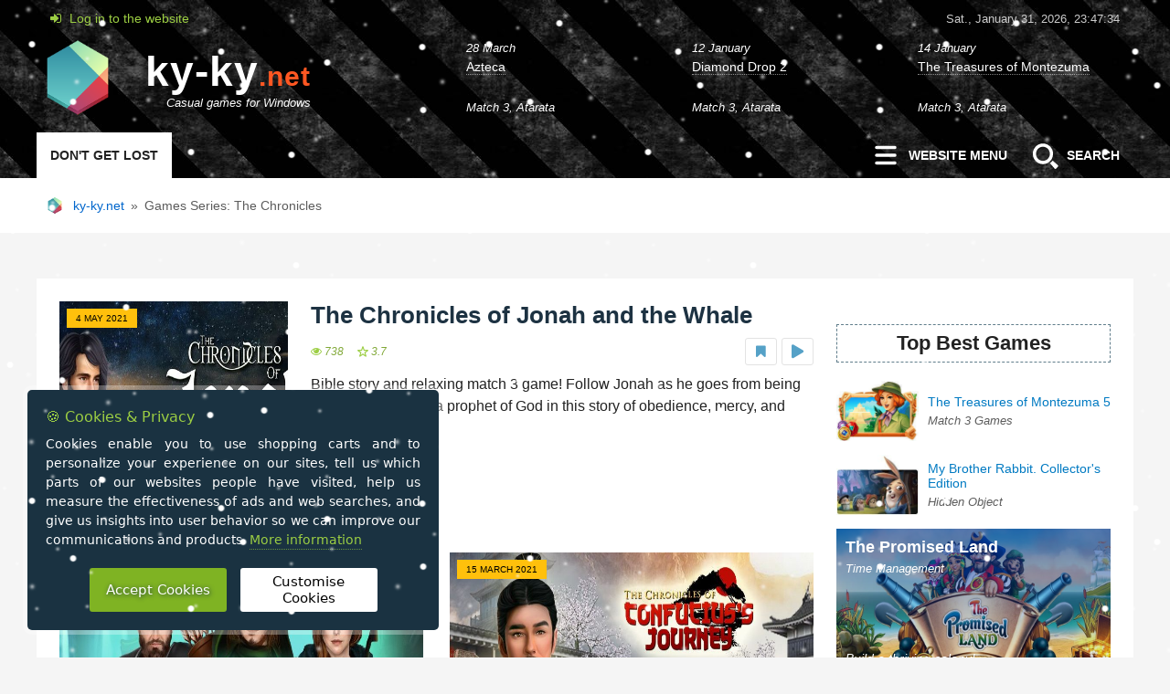

--- FILE ---
content_type: text/html; charset=utf-8
request_url: https://ky-ky.net/xfsearch/franchise/the%20chronicles/
body_size: 9591
content:
<!DOCTYPE html>
<html lang="en">
<head>
<title>Games Series: The Chronicles » ky-ky.net</title>
<meta charset="utf-8">
<meta name="description" content="The Chronicles — all episodes of the game series. Games that will make kids delighted and won’t leave adults indifferent. Select any part of the series, free to download and play!">
<meta name="keywords" content="The Chronicles">
<meta name="viewport" content="width=device-width, initial-scale=1.0">
<link rel="canonical" href="https://ky-ky.net/xfsearch/franchise/the%20chronicles/">
<link rel="alternate" type="application/rss+xml" title="ky-ky.net RSS" href="https://ky-ky.net/rss.xml">
<link rel="preconnect" href="https://ky-ky.net/" fetchpriority="high">
<meta property="twitter:card" content="summary">
<meta property="twitter:title" content="Games Series: The Chronicles » ky-ky.net">
<meta property="twitter:url" content="https://ky-ky.net/xfsearch/franchise/the%20chronicles/">
<meta property="twitter:description" content="The Chronicles — all episodes of the game series. Games that will make kids delighted and won’t leave adults indifferent. Select any part of the series, free to download and play!">
<meta property="og:type" content="article">
<meta property="og:site_name" content="ky-ky.net">
<meta property="og:title" content="Games Series: The Chronicles » ky-ky.net">
<meta property="og:url" content="https://ky-ky.net/xfsearch/franchise/the%20chronicles/">
<meta property="og:description" content="The Chronicles — all episodes of the game series. Games that will make kids delighted and won’t leave adults indifferent. Select any part of the series, free to download and play!"> 
<link rel="preload" href="/templates/it-evo-en/fonts/fontello.woff2?4949363" as="font" crossorigin="anonymous">
<link rel="stylesheet" href="/templates/it-evo-en/style/reset-settings.css?v=0fb29">
<link rel="stylesheet" href="/templates/it-evo-en/style/styles.css?v=0fb29">
<link rel="stylesheet" href="/templates/it-evo-en/style/engine.css?v=0fb29">
<link rel="shortcut icon" href="/favicon.png">    
</head>
<body>     
<header class="header">
		<div class="headus-box">
            <aside class="headus-tops">
				<button type="button" class="show-login icon-login"> Log in to the website</button>                			  
                <div id="js-tops-time"></div>
			</aside>
			<div class="headus-logo-box" data-href="/" title="A new game every day! To main..."><strong>ky-ky<span>.net</span></strong><em>Casual games for Windows</em></div>			
			<aside class="headus-custom-box">
				<div class="ct-item">
	<time class="ct-date" datetime="2023-03-28">28 March</time>
	<a class="ct-text" href="https://ky-ky.net/2570-azteca.html">
		<div class="ct-title"><span>Azteca</span></div>		
                <div class="ct-link">Match 3, Atarata</div>
	</a>
</div><div class="ct-item">
	<time class="ct-date" datetime="2023-01-12">12 January</time>
	<a class="ct-text" href="https://ky-ky.net/2482-diamond-drop-2.html">
		<div class="ct-title"><span>Diamond Drop 2</span></div>		
                <div class="ct-link">Match 3, Atarata</div>
	</a>
</div><div class="ct-item">
	<time class="ct-date" datetime="2023-01-14">14 January</time>
	<a class="ct-text" href="https://ky-ky.net/2485-the-treasures-of-montezuma.html">
		<div class="ct-title"><span>The Treasures of Montezuma</span></div>		
                <div class="ct-link">Match 3, Atarata</div>
	</a>
</div>
			</aside>
                                              
<div class="headus-menu">
    <strong id="headus-label">Don't get lost</strong>
    
    <button type="button" class="js-menu menu-open-btn">
        <svg class="ham3" viewBox="0 0 100 100" width="50" height="50" aria-hidden="true">
         <path class="top" d="m 30,33 h 40 c 3.722839,0 7.5,3.126468 7.5,8.578427 0,5.451959 -2.727029,8.421573 -7.5,8.421573 h -20" />
          <path class="middle" d="m 30,50 h 40" />
          <path class="bottom" d="m 70,67 h -40 c 0,0 -7.5,-0.802118 -7.5,-8.365747 0,-7.563629 7.5,-8.634253 7.5,-8.634253 h 20" />
        </svg>
        <span class="off-screen">Open</span> Website Menu</button>
    
    <button type="button" class="search-open-btn">
        <svg width="50" height="50" viewBox="0 0 50 50" fill="none" aria-hidden="true">
            <path d="M12.8987 23.4409c0 6.2487 4.9643 11.3064 11.0966 11.3064 6.1234 0 11.0952-5.0577 11.0952-11.3064s-4.9718-11.3143-11.0952-11.3143c-6.1323 0-11.0966 5.0656-11.0966 11.3143zm3.5163 0c0-4.2713 3.3888-7.7274 7.581-7.7274 4.1839 0 7.5797 3.4568 7.5797 7.7274 0 4.2713-3.3958 7.7281-7.5797 7.7281-4.1922 0-7.581-3.4576-7.581-7.7281zm15.3925 10.3749 4.7721 5.5786c.7685.7872 1.2642.7936 2.0453 0l1.5322-1.558c.7532-.7723.7999-1.2702 0-2.0868l-5.4968-4.8399-2.8528 2.9061z" fill="#fff"/></svg>
        Search</button>
   
</div>            
		</div>    
	</header>
	<!-- end headus-wrap -->    
	<div aria-labelledby="headus-label" class="custom-wrap">
		<div class="custom-box">
            	
			<div class="speedbar"><span>
	<a href="https://ky-ky.net/">ky-ky.net</a>&#8194;&#187;&#8194;Games Series: The Chronicles
</span></div>
		</div>
	</div>
	
	<div class="contentus-box">		
		<main class="contentus-left">            
			           
			
			     
	        <article aria-labelledby="title-1599" class="shortikus">
	<div class="s-img" data-href="https://ky-ky.net/1599-the-chronicles-of-jonah-and-the-whale.html">
		<img loading="lazy" decoding="async" width="840" height="400" src="/uploads/posts/2021-05/1620210427_the-chronicles-of-jonah-and-the-whale-poster.jpg" alt="The Chronicles of Jonah and the Whale" title="The Chronicles of Jonah and the Whale">
		<time datetime="2021-05-04 20:26">4 May 2021</time>
      <p>Match 3 Games</p>       
	</div>
	<div class="s-text">
        <h2 id="title-1599">
		   <a class="s-title" href="https://ky-ky.net/1599-the-chronicles-of-jonah-and-the-whale.html" title="The Chronicles of Jonah and the Whale">The Chronicles of Jonah and the Whale</a>
         </h2>   
		<div data-nosnippet class="s-info"><!--noindex-->
                  <span class="icon-eye"> 738</span>
        
                  <span class="icon-star-empty-2"> 3.7</span><!--/noindex-->
                   
         
         <button type="button" class="show-favorites" title="Add to favorites"><i class="icon-bookmark"></i></button> 
<button type="button" title="Game trailer &rarr; The Chronicles of Jonah and the Whale" data-source="pB0tuL9SXdA"><i class="icon-play-solid"></i></button>           
		</div>
		<p>Bible story and relaxing match 3 game! Follow Jonah as he goes from being an ordinary man to a prophet of God in this story of obedience, mercy, and forgiveness.</p>
        <a href="https://ky-ky.net/1599-the-chronicles-of-jonah-and-the-whale.html#download">Download & Play ...</a>		  
	</div> 
</article><article aria-labelledby="title-922" class="shortikus shortikus2">
	<div class="s-img" data-href="https://ky-ky.net/922-the-chronicles-of-robin-hood-the-king-of-thieves.html">
		<img loading="lazy" decoding="async" width="840" height="400" src="/uploads/posts/2021-04/1619004095_the-chronicles-of-robin-hood-the-king-of-thieves-poster.jpg" alt="The Chronicles of Robin Hood: The King of Thieves" title="The Chronicles of Robin Hood: The King of Thieves">
		<time datetime="2021-04-20 21:19">20 April 2021</time>
      <p>Match 3 Games</p>       
	</div>
	<div class="s-text">
        <h2 id="title-922">
		   <a class="s-title" href="https://ky-ky.net/922-the-chronicles-of-robin-hood-the-king-of-thieves.html" title="The Chronicles of Robin Hood: The King of Thieves">The Chronicles of Robin Hood: The King of Thieves</a>
         </h2>   
		<div data-nosnippet class="s-info"><!--noindex-->
                  <span class="icon-eye"> 2 039</span>
        
                  <span class="icon-star-empty-2"> 3.6</span><!--/noindex-->
                   
         
         <button type="button" class="show-favorites" title="Add to favorites"><i class="icon-bookmark"></i></button> 
<button type="button" title="Game trailer &rarr; The Chronicles of Robin Hood: The King of Thieves" data-source="iABB6N4AJGk"><i class="icon-play-solid"></i></button>           
		</div>
		<p>Heroic and adventurous match-3 game! Join Arthur and the Merry Men to restore peace to the land in the Chronicles of Robin Hood — the King of Thieves.</p>
        <a href="https://ky-ky.net/922-the-chronicles-of-robin-hood-the-king-of-thieves.html#download">Download & Play ...</a>		  
	</div> 
</article><article aria-labelledby="title-1580" class="shortikus shortikus2 shortikus3">
	<div class="s-img" data-href="https://ky-ky.net/1580-the-chronicles-of-confuciuss-journey.html">
		<img loading="lazy" decoding="async" width="840" height="400" src="/uploads/posts/2021-03/1615888687_the-chronicles-of-confuciuss-journey-poster.jpg" alt="The Chronicles of Confucius&#039;s Journey" title="The Chronicles of Confucius's Journey">
		<time datetime="2021-03-15 19:57">15 March 2021</time>
      <p>Match 3 Games</p>       
	</div>
	<div class="s-text">
        <h2 id="title-1580">
		   <a class="s-title" href="https://ky-ky.net/1580-the-chronicles-of-confuciuss-journey.html" title="The Chronicles of Confucius's Journey">The Chronicles of Confucius&#039;s Journey</a>
         </h2>   
		<div data-nosnippet class="s-info"><!--noindex-->
                  <span class="icon-eye"> 689</span>
        
                  <span class="icon-star-empty-2"> 3.1</span><!--/noindex-->
                   
         
         <button type="button" class="show-favorites" title="Add to favorites"><i class="icon-bookmark"></i></button> 
<button type="button" title="Game trailer &rarr; The Chronicles of Confucius's Journey" data-source="2Am-IrK4a_E"><i class="icon-play-solid"></i></button>           
		</div>
		<p>Relaxing match-3 game. Step into the shoes of Confucius and learn more about this man whose teachings live on to this very day!</p>
        <a href="https://ky-ky.net/1580-the-chronicles-of-confuciuss-journey.html#download">Download & Play ...</a>		  
	</div> 
</article><article aria-labelledby="title-1577" class="shortikus">
	<div class="s-img" data-href="https://ky-ky.net/1577-the-chronicles-of-king-arthur-episode-excalibur.html">
		<img loading="lazy" decoding="async" width="840" height="400" src="/uploads/posts/2021-03/1614848339_the-chronicles-of-king-arthur-episode-excalibur-poster.jpg" alt="The Chronicles of King Arthur: Episode 1 — Excalibur" title="The Chronicles of King Arthur: Episode 1 — Excalibur">
		<time datetime="2021-03-03 18:58">3 March 2021</time>
      <p>Match 3 Games</p>       
	</div>
	<div class="s-text">
        <h2 id="title-1577">
		   <a class="s-title" href="https://ky-ky.net/1577-the-chronicles-of-king-arthur-episode-excalibur.html" title="The Chronicles of King Arthur: Episode 1 — Excalibur">The Chronicles of King Arthur: Episode 1 — Excalibur</a>
         </h2>   
		<div data-nosnippet class="s-info"><!--noindex-->
                  <span class="icon-eye"> 1 181</span>
        
                  <span class="icon-star-empty-2"> 3.3</span><!--/noindex-->
                   
         
         <button type="button" class="show-favorites" title="Add to favorites"><i class="icon-bookmark"></i></button> 
<button type="button" title="Game trailer &rarr; The Chronicles of King Arthur: Episode 1 — Excalibur" data-source="jbr695gsfRA"><i class="icon-play-solid"></i></button>           
		</div>
		<p>Joining Arthur&#039;s rebellion against the false king wrapped with heroic and adventurous stories in The Chronicles of King Arthur — Ep.1 Excalibur. Follow Arthur&#039;s story across five chapters and over 70 challenging match-3 puzzles.</p>
        <a href="https://ky-ky.net/1577-the-chronicles-of-king-arthur-episode-excalibur.html#download">Download & Play ...</a>		  
	</div> 
</article><article aria-labelledby="title-1575" class="shortikus">
	<div class="s-img" data-href="https://ky-ky.net/1575-the-chronicles-of-moses-and-the-exodus.html">
		<img loading="lazy" decoding="async" width="840" height="400" src="/uploads/posts/2021-03/1614602456_the-chronicles-of-moses-and-the-exodus-poster.jpg" alt="The Chronicles of Moses and the Exodus" title="The Chronicles of Moses and the Exodus">
		<time datetime="2021-03-01 22:38">1 March 2021</time>
      <p>Match 3 Games</p>       
	</div>
	<div class="s-text">
        <h2 id="title-1575">
		   <a class="s-title" href="https://ky-ky.net/1575-the-chronicles-of-moses-and-the-exodus.html" title="The Chronicles of Moses and the Exodus">The Chronicles of Moses and the Exodus</a>
         </h2>   
		<div data-nosnippet class="s-info"><!--noindex-->
                  <span class="icon-eye"> 740</span>
        
                  <span class="icon-star-empty-2"> 4.1</span><!--/noindex-->
                   
         
         <button type="button" class="show-favorites" title="Add to favorites"><i class="icon-bookmark"></i></button> 
<button type="button" title="Game trailer &rarr; The Chronicles of Moses and the Exodus" data-source="lS5XiZczFeI"><i class="icon-play-solid"></i></button>           
		</div>
		<p>Enjoy the classic story of Moses and his quest to lead his people to freedom in The Chronicles of Moses and the Exodus. When Moses flees Egypt after turning against the Pharaoh, he has no idea what plans God has in store for him…</p>
        <a href="https://ky-ky.net/1575-the-chronicles-of-moses-and-the-exodus.html#download">Download & Play ...</a>		  
	</div> 
</article><article aria-labelledby="title-912" class="shortikus shortikus2">
	<div class="s-img" data-href="https://ky-ky.net/912-the-chronicles-of-hercules-the-12-labours.html">
		<img loading="lazy" decoding="async" width="840" height="400" src="/uploads/posts/2021-02/1612608095_the-chronicles-of-hercules-the-12-labours-poster.jpg" alt="The Chronicles of Hercules: The 12 Labours" title="The Chronicles of Hercules: The 12 Labours">
		<time datetime="2021-02-06 20:40">6 February 2021</time>
      <p>Match 3 Games</p>       
	</div>
	<div class="s-text">
        <h2 id="title-912">
		   <a class="s-title" href="https://ky-ky.net/912-the-chronicles-of-hercules-the-12-labours.html" title="The Chronicles of Hercules: The 12 Labours">The Chronicles of Hercules: The 12 Labours</a>
         </h2>   
		<div data-nosnippet class="s-info"><!--noindex-->
                  <span class="icon-eye"> 2 007</span>
        <span class="icon-chat-empty"> 1</span>
                  <span class="icon-star-empty-2"> 4.5</span><!--/noindex-->
                   
         
         <button type="button" class="show-favorites" title="Add to favorites"><i class="icon-bookmark"></i></button> 
<button type="button" title="Game trailer &rarr; The Chronicles of Hercules: The 12 Labours" data-source="6Vu1kV8eXBk"><i class="icon-play-solid"></i></button>           
		</div>
		<p>One of the most famous heroes of mythology is Hercules, the demi-god son of Zeus who performs impossible tasks and slays unstoppable beasts. Now his legend comes to life in a new story, reworked to bring a new twist to the popular tale.</p>
        <a href="https://ky-ky.net/912-the-chronicles-of-hercules-the-12-labours.html#download">Download & Play ...</a>		  
	</div> 
</article><article aria-labelledby="title-1541" class="shortikus shortikus2 shortikus3">
	<div class="s-img" data-href="https://ky-ky.net/1541-the-chronicles-of-joseph-of-egypt.html">
		<img loading="lazy" decoding="async" width="840" height="400" src="/uploads/posts/2021-01/1609488687_the-chronicles-of-joseph-of-egypt-poster.jpg" alt="The Chronicles of Joseph of Egypt" title="The Chronicles of Joseph of Egypt">
		<time datetime="2020-12-30 18:04">30 December 2020</time>
      <p>Match 3 Games</p>       
	</div>
	<div class="s-text">
        <h2 id="title-1541">
		   <a class="s-title" href="https://ky-ky.net/1541-the-chronicles-of-joseph-of-egypt.html" title="The Chronicles of Joseph of Egypt">The Chronicles of Joseph of Egypt</a>
         </h2>   
		<div data-nosnippet class="s-info"><!--noindex-->
                  <span class="icon-eye"> 1 269</span>
        
                  <span class="icon-star-empty-2"> 4</span><!--/noindex-->
                   
         
         <button type="button" class="show-favorites" title="Add to favorites"><i class="icon-bookmark"></i></button> 
<button type="button" title="Game trailer &rarr; The Chronicles of Joseph of Egypt" data-source="qn1c-GbJfc8"><i class="icon-play-solid"></i></button>           
		</div>
		<p>Relive the classic story of faith, family, and forgiveness in The Chronicles of Joseph of Egypt. When Joseph’s dreams foretell a time when he will have great power, his jealous brothers sell him into slavery… only to set him on his path to glory.</p>
        <a href="https://ky-ky.net/1541-the-chronicles-of-joseph-of-egypt.html#download">Download & Play ...</a>		  
	</div> 
</article>
		</main>
		
		<aside class="contentus-right">
                         
                    <div id="yandex_rtb_R-A-2384637-1" aria-hidden="true"></div>
            
                                  
                        
            <div class="sidebar-top">
                <b>Top Best Games</b>
<a class="top-item" href="https://ky-ky.net/938-the-treasures-of-montezuma-5.html">
<div><img loading="lazy" decoding="async" width="190" height="140" src="/uploads/posts/2018-06/1527852225_the-treasures-of-montezuma-5-logo.jpg" alt="The Treasures of Montezuma 5"></div>
<div><cite>The Treasures of Montezuma 5</cite><p>Match 3 Games</p></div>
</a><a class="top-item" href="https://ky-ky.net/1415-my-brother-rabbit.html">
<div><img loading="lazy" decoding="async" width="190" height="140" src="/uploads/posts/2020-02/1582876650_my-brother-rabbit-logo.jpg" alt="My Brother Rabbit. Collector&#039;s Edition"></div>
<div><cite>My Brother Rabbit. Collector&#039;s Edition</cite><p>Hidden Object</p></div>
</a><a class="top-item top-item-2" href="https://ky-ky.net/1082-the-promised-land.html">
<div><img loading="lazy" decoding="async" width="840" height="400" src="/uploads/posts/2020-10/1601894764_the-promised-land-poster.jpg" alt="The Promised Land"></div>
<div><cite>The Promised Land</cite><p>Time Management</p><p>Build a thriving colony!</p></div>
</a><a class="top-item top-item-2" href="https://ky-ky.net/1088-farm-frenzy-3-madagascar.html">
<div><img loading="lazy" decoding="async" width="840" height="400" src="/uploads/posts/2024-02/farm-frenzy-3-madagascar-poster.jpg" alt="Farm Frenzy 3: Madagascar"></div>
<div><cite>Farm Frenzy 3: Madagascar</cite><p>Time Management</p><p>Manage five farms around the world!</p></div>
</a><a class="top-item" href="https://ky-ky.net/1632-city-of-fools.html">
<div><img loading="lazy" decoding="async" width="190" height="140" src="/uploads/posts/2021-08/1627811218_city-of-fools-logo.jpg" alt="City of Fools"></div>
<div><cite>City of Fools</cite><p>Hidden Object</p></div>
</a><a class="top-item" href="https://ky-ky.net/1096-farm-frenzy-3-ice-age.html">
<div><img loading="lazy" decoding="async" width="190" height="140" src="/uploads/posts/2023-12/farm-frenzy-3-ice-age-logo.jpg" alt="Farm Frenzy 3: Ice Age"></div>
<div><cite>Farm Frenzy 3: Ice Age</cite><p>Time Management</p></div>
</a><a class="top-item top-item-2" href="https://ky-ky.net/1414-gardens-inc-blooming-stars.html">
<div><img loading="lazy" decoding="async" width="840" height="400" src="/uploads/posts/2020-02/1582072456_gardens-inc-blooming-stars-poster.jpg" alt="Gardens Inc. 4: Blooming Stars. Collector&#039;s Edition"></div>
<div><cite>Gardens Inc. 4: Blooming Stars. Collector&#039;s Edition</cite><p>Time Management</p><p>Help Jill and Mike to do a reality show!</p></div>
</a><a class="top-item top-item-2" href="https://ky-ky.net/986-beholder.html">
<div><img loading="lazy" decoding="async" width="840" height="400" src="/uploads/posts/2018-06/1529480416_beholder-poster.jpg" alt="Beholder"></div>
<div><cite>Beholder</cite><p>Strategy Games</p><p>Seize control of your destiny!</p></div>
</a><a class="top-item" href="https://ky-ky.net/3039-gardenscapes-2.html">
<div><img loading="lazy" decoding="async" width="190" height="140" src="/uploads/posts/2024-11/gardenscapes-2-logo.jpg" alt="Gardenscapes 2. Collector&#039;s Edition"></div>
<div><cite>Gardenscapes 2. Collector&#039;s Edition</cite><p>Hidden Object</p></div>
</a><a class="top-item" href="https://ky-ky.net/1413-labours-of-hercules-a-heros-moonwalk.html">
<div><img loading="lazy" decoding="async" width="190" height="140" src="/uploads/posts/2020-02/1581769092_labours-of-hercules-a-heros-moonwalk-logo.jpg" alt="12 Labours of Hercules IX: A Hero&#039;s Moonwalk. Collector&#039;s Edition"></div>
<div><cite>12 Labours of Hercules IX: A Hero&#039;s Moonwalk. Collector&#039;s Edition</cite><p>Time Management</p></div>
</a>
            </div>
                                   
			<div>
				<b>Voting on the Website</b>
			
			<script>
<!--
function doVote( event ){var vote_check = $('#dle-vote input:radio[name=vote_check]:checked').val();if (typeof vote_check == "undefined" &&  event == "vote") {return false;}ShowLoading('');$.get(dle_root + "index.php?controller=ajax&mod=vote", { vote_id: "9", vote_action: event, vote_check: vote_check, vote_skin: dle_skin, user_hash: dle_login_hash }, function(data){HideLoading('');$("#vote-layer").fadeOut(500, function() {$(this).html(data);$(this).fadeIn(500);});});}
//-->
</script><div id='vote-layer'><form method="post" name="vote">
<fieldset>
<legend>What game genres do you like the most?</legend>    
<div id="dle-vote"><div class="vote"><label class="form-check-label"><input id="vote_check0" name="vote_check" type="radio" class="form-check-input" value="0"><span>Hidden Object<span></label></div><div class="vote"><label class="form-check-label"><input id="vote_check1" name="vote_check" type="radio" class="form-check-input" value="1"><span>Puzzle Games<span></label></div><div class="vote"><label class="form-check-label"><input id="vote_check2" name="vote_check" type="radio" class="form-check-input" value="2"><span>Card Games<span></label></div><div class="vote"><label class="form-check-label"><input id="vote_check3" name="vote_check" type="radio" class="form-check-input" value="3"><span>Mahjong Games<span></label></div><div class="vote"><label class="form-check-label"><input id="vote_check4" name="vote_check" type="radio" class="form-check-input" value="4"><span>Match-3 Games<span></label></div><div class="vote"><label class="form-check-label"><input id="vote_check5" name="vote_check" type="radio" class="form-check-input" value="5"><span>Time Management<span></label></div><div class="vote"><label class="form-check-label"><input id="vote_check6" name="vote_check" type="radio" class="form-check-input" value="6"><span>Action Games<span></label></div><div class="vote"><label class="form-check-label"><input id="vote_check7" name="vote_check" type="radio" class="form-check-input" value="7"><span>Strategy Games<span></label></div><div class="vote"><label class="form-check-label"><input id="vote_check8" name="vote_check" type="radio" class="form-check-input" value="8"><span>Arcanoid Games<span></label></div><div class="vote"><label class="form-check-label"><input id="vote_check9" name="vote_check" type="radio" class="form-check-input" value="9"><span>Shooter Games<span></label></div><div class="vote"><label class="form-check-label"><input id="vote_check10" name="vote_check" type="radio" class="form-check-input" value="10"><span>Other Genres<span></label></div></div>
<input type="hidden" name="vote_action" value="vote">
<input type="hidden" name="vote_id" id="vote_id" value="9">
<div class="vote-buts">
<button class="vvote" type="submit" onclick="doVote('vote'); return false;">Vote</button>
<button class="vall" type="button" onclick="ShowAllVotes(); return false;" title="Other polls"><i class="icon-chart-bar"></i></button>
<button class="vres" type="button" onclick="doVote('results'); return false;" title="Poll results"><i class="icon-chart-pie"></i></button>
</div>
</fieldset>    
</form>
</div>
			
			</div>
		
			<div>
				<b>New Comments</b>
					<div class="lcomm" data-href="https://ky-ky.net/3243-legacy-witch-island.html" title="Commentary on the game “Legacy: Witch Island”">

	<div class="lc-body">
		<div class="lc-author text-white-space">Cynbrat</div>
		<div class="lc-text text-break-word">A little too easy. Good for children and when you just want to waste time. Cute story and beautifully drawn.</div>
	</div>
</div><div class="lcomm" data-href="https://ky-ky.net/1425-napoleon-wars.html" title="Commentary on the game “1812: Napoleon Wars”">

	<div class="lc-body">
		<div class="lc-author text-white-space">clon</div>
		<div class="lc-text text-break-word">A light, Napoleonic Wars themed tower defense game. If that interests you, then go for it. It's fun for that. But if you want a real strategy game. Look elsewhere.</div>
	</div>
</div><div class="lcomm" data-href="https://ky-ky.net/655-house-of-1000-doors-the-palm-of-zoroaster.html" title="Commentary on the game “House of 1000 Doors: The Palm of Zoroaster. Collector&#039;s Edition”">

	<div class="lc-body">
		<div class="lc-author text-white-space">Cruz</div>
		<div class="lc-text text-break-word">Great game with interesting puzzles and HOGS. Very very long game top. Five BN are definitely the best developers.</div>
	</div>
</div><div class="lcomm" data-href="https://ky-ky.net/3231-sudocats.html" title="Commentary on the game “Sudocats”">

	<div class="lc-body">
		<div class="lc-author text-white-space">glimmermouse</div>
		<div class="lc-text text-break-word">I want to recommend this. I'm a big fan of this developer, but the programming just isn't robust enough for a Sudoku game. Using placeholders is very fiddly and you can accidentally erase your progress WAY too easily. It also doesn't update tiles.</div>
	</div>
</div><div class="lcomm" data-href="https://ky-ky.net/3228-figment.html" title="Commentary on the game “Figment”">

	<div class="lc-body">
		<div class="lc-author text-white-space">darren</div>
		<div class="lc-text text-break-word">It's very interesting storywise, and the game mechanics are really fun! It's very pretty looking but still simple, and the cities you explore are cool. Really a fun game!</div>
	</div>
</div>
			</div>
		</aside> 
		<!-- end contentus-right -->        
	</div>       
	<!-- end contentus-box -->
                
	



	
	<footer class="footer">
		<div class="footerus-box">
			<p><span data-href="/rules.html">The rules of the website</span>&emsp;&emsp;<span data-href="/index.php?do=feedback">Feedback</span></p>
			<p>
&copy; 2015 - 2026. All trademarks and logos are the property of their respective owners. Games and other materials presented on the site are not an offer or recommendation for the purchase or sale of any assets.
           </p>
			  <div>
<!-- Yandex.Metrika informer -->
<a href="https://metrika.yandex.ru/stat/?id=36154910&amp;from=informer" target="_blank" rel="nofollow">
    <img src="https://informer.yandex.ru/informer/36154910/3_1_FFFFFFFF_FFFFFFFF_0_pageviews"
         style="width:88px; height:31px; border:0;"
         alt="Yandex.Metrica"
         title="Yandex.Metrica: data for today (views, sessions and unique visitors)"
         class="ym-advanced-informer" data-cid="36154910" data-lang="en">
</a>
<!-- /Yandex.Metrika informer -->
			  </div>
		</div>
	</footer>   
<!-- end footerus-wrap -->
      
 <dialog class="menu-panel" aria-labelledby="menu-title">
     <h3 id="menu-title">Website Menu</h3>
      <nav><ul>
 <li><a href="/en/" data-count="12">Home page</a></li>
	                 <li><a href="/casual-games/" data-count="785">Casual Games</a></li>
					 <li><a href="/casual-games/hidden-object/" data-count="186">Hidden Object</a></li>
					 <li><a href="/casual-games/puzzle/" data-count="130">Puzzle Games</a></li>
					 <li><a href="/casual-games/puzzle/card/" data-count="21">Card Games</a></li>
                     <li><a href="/casual-games/puzzle/mahjong/" data-count="15">Mahjong Games</a></li>                    	      
                     <li><a href="/casual-games/match-3/" data-count="128">Match 3 Games</a></li>
                     <li><a href="/casual-games/time-management/" data-count="237">Time Management</a></li>
                     <li><a href="/casual-games/action/" data-count="104">Action Games</a>
					 <li><a href="/casual-games/action/strategy/" data-count="19">Strategy Games</a></li>
                     <li><a href="/casual-games/action/arcanoid/" data-count="14">Arcanoid Games</a></li>                    	      
                     <li><a href="/casual-games/action/shooter/" data-count="44">Shooter Games</a></li>
					 <li><a href="/free-games/" data-count="96">Atarata Games</a></li>
					 <li><a href="/ru/" hreflang="ru" data-count="1498">Games in Russian</a></li>
       </ul></nav>
     <button type="button" class="js-menu menu-close-btn" autofocus><span class="off-screen">Close</span></button>
</dialog>   
    
   
  <dialog class="search-panel" aria-labelledby="search-title">       
       <h3 id="search-title">Website Search</h3>
        <form role="search" class="search-form" method="get" action="/index.php">	             
                      <input type="hidden" name="do" value="search">
	                    <input type="hidden" name="subaction" value="search">
	                    <input id="story" name="story" type="search" autocomplete="off"  placeholder="Enter a search word ...">   
                      <button type="submit"><span>Find</span></button>              
             </form>
        <button type="button" class="search-close-btn"><span class="off-screen">Close</span></button>
  </dialog>


<div class="login-box" title="Log In"> 
<form method="post">
<ul class="login-form">
	<li><label for="login_name">Enter your login ...</label>
	<input class="log-input" type="text" name="login_name" id="login_name" autocomplete="username" required placeholder="Your login ..."></li>
	<li><label for="login_password">Enter your password ...</label> <a href="/index.php?do=lostpassword">Forgot password?</a>
	<input class="log-input" type="password" name="login_password" id="login_password" autocomplete="current-password" required placeholder="Your password ..."></li>
</ul> 
<div class="log-check"><input type="checkbox" name="login_not_save" id="login_not_save" value="1">
	<label for="login_not_save">Do not remember me</label> 
	<button type="submit">Sign Up</button>
	<input name="login" type="hidden" id="login" value="submit">
</div>
    <a class="log-register" href="/index.php?do=register">Registration</a>    
</form>
</div>
  

<script src="/public/js/jquery.js?v=0fb29"></script>
<script src="/public/js/jqueryui.js?v=0fb29" defer></script>
<script src="/public/js/dle_js.js?v=0fb29" defer></script>
<script type="application/ld+json">{"@context":"https://schema.org","@graph":[{"@type":"BreadcrumbList","@context":"https://schema.org/","itemListElement":[{"@type":"ListItem","position":1,"item":{"@id":"https://ky-ky.net/","name":"ky-ky.net"}},{"@type":"ListItem","position":2,"item":{"@id":"https://ky-ky.net/xfsearch/franchise/the%20chronicles/","name":"Games Series: The Chronicles"}}]}]}</script>
<script src="/templates/it-evo-en/js/libs.js?v=0fb29" defer></script>
<script src="/templates/it-evo-en/js/ihavecookies.js?v=0fb29" defer></script>    
<script src="/templates/it-evo-en/js/guests.js?v=0fb29" defer></script>
      <!-- Yandex.RTB -->
<script>window.yaContextCb=window.yaContextCb||[]</script>
<script src="https://yandex.ru/ads/system/context.js" defer></script>
<script>
<!--
var dle_root       = '/';
var dle_admin      = '';
var dle_login_hash = 'dbbf1995d4622616fc26c363905c6f8f1bb8e53f';
var dle_group      = 5;
var dle_skin       = 'it-evo-en';
var dle_wysiwyg    = 1;
var dle_min_search = '4';
var dle_act_lang   = ["Yes", "Cancel", "Enter", "Cancel", "Save", "Delete", "Loading. Please, wait...", "Copy", "Copied!"];
var menu_short     = 'Quick edit';
var menu_full      = 'Full edit';
var menu_profile   = 'View profile';
var menu_send      = 'Send message';
var menu_uedit     = 'Admin Center';
var dle_info       = 'Information';
var dle_confirm    = 'Confirm';
var dle_prompt     = 'Enter the information';
var dle_req_field  = ["Fill the name field", "Fill the message field", "Fill the field with the subject of the message"];
var dle_del_agree  = 'Are you sure you want to delete it? This action cannot be undone';
var dle_spam_agree = 'Are you sure you want to mark the user as a spammer? This will remove all his comments';
var dle_c_title    = 'Send a complaint';
var dle_complaint  = 'Enter the text of your complaint to the Administration:';
var dle_mail       = 'Your e-mail:';
var dle_big_text   = 'Highlighted section of text is too large.';
var dle_orfo_title = 'Enter a comment to the detected error on the page for Administration ';
var dle_p_send     = 'Send';
var dle_p_send_ok  = 'Notification has been sent successfully ';
var dle_save_ok    = 'Changes are saved successfully. Refresh the page?';
var dle_reply_title= 'Reply to the comment';
var dle_tree_comm  = '0';
var dle_del_news   = 'Delete article';
var dle_sub_agree  = 'Do you really want to subscribe to this article’s comments?';
var dle_unsub_agree  = 'Do you really want to unsubscribe from comments on this publication?';
var dle_captcha_type  = '0';
var dle_share_interesting  = ["Share a link to the selected text", "Twitter", "Facebook", "Вконтакте", "Direct Link:", "Right-click and select «Copy Link»"];
var DLEPlayerLang     = {prev: 'Previous',next: 'Next',play: 'Play',pause: 'Pause',mute: 'Mute', unmute: 'Unmute', settings: 'Settings', enterFullscreen: 'Enable full screen mode', exitFullscreen: 'Disable full screen mode', speed: 'Speed', normal: 'Normal', quality: 'Quality', pip: 'PiP mode'};
var DLEGalleryLang    = {CLOSE: 'Close (Esc)', NEXT: 'Next Image', PREV: 'Previous image', ERROR: 'Warning! An error was detected', IMAGE_ERROR: 'Failed to load image', TOGGLE_AUTOPLAY: 'Watch slideshow (space) ', TOGGLE_SLIDESHOW: 'Watch slideshow (space) ', TOGGLE_FULLSCREEN: 'Full-screen mode', TOGGLE_THUMBS: 'Turn on / Turn off thumbnails', TOGGLE_FULL: 'Increase / Reduce', ITERATEZOOM: 'Increase / Reduce', DOWNLOAD: 'Download image' };
var DLEGalleryMode    = 0;
var DLELazyMode       = 2;
var allow_dle_delete_news   = false;
var dle_search_delay   = false;
var dle_search_value   = '';
jQuery(function($){
FastSearch();
window.yaContextCb.push(()=>{Ya.Context.AdvManager.render({"blockId": "R-A-2384637-1","renderTo": "yandex_rtb_R-A-2384637-1"})})
});
//-->
</script>     
<script>
<!--
function time(){
var today=new Date();
var day_of_week=['Sun.','Mon.','Tue.','Wed.','Thu.','Fri.','Sat.'];
var month_of_year=['January','February','March','April','May','June','July','August','September','October','November','December'];
var day_=day_of_week[today.getDay()];
var date_=today.getDate();
var month_=month_of_year[today.getMonth()];
var year_=today.getFullYear();
var hours_=today.getHours();
var min_=today.getMinutes();
var sec_=today.getSeconds();
var zerom=zeros='';
if(min_<10)zerom='0';
if(sec_<10)zeros='0';
document.getElementById('js-tops-time').innerHTML=day_+', '+month_+' '+date_+', '+year_+', '+hours_+':'+zerom+min_+':'+zeros+sec_ ;}
setInterval(time, 1);
//-->    
</script>    
<!-- Yandex.Metrika counter -->
<script type="text/javascript">
    (function(m,e,t,r,i,k,a){
        m[i]=m[i]||function(){(m[i].a=m[i].a||[]).push(arguments)};
        m[i].l=1*new Date();
        for (var j = 0; j < document.scripts.length; j++) {if (document.scripts[j].src === r) { return; }}
        k=e.createElement(t),a=e.getElementsByTagName(t)[0],k.async=1,k.src=r,a.parentNode.insertBefore(k,a)
    })(window, document,'script','https://mc.yandex.ru/metrika/tag.js', 'ym');

    ym(36154910, 'init', {clickmap:true, referrer: document.referrer, url: location.href, accurateTrackBounce:true, trackLinks:true});
</script>
<noscript><div><img src="https://mc.yandex.ru/watch/36154910" style="position:absolute; left:-9999px;" alt="Yandex.Metrica"></div></noscript>
<!-- /Yandex.Metrika counter -->
<div class="snowblock"></div>
</body>
</html>
<!-- DataLife Engine Copyright SoftNews Media Group (https://dle-news.ru) -->


--- FILE ---
content_type: text/css
request_url: https://ky-ky.net/templates/it-evo-en/style/reset-settings.css?v=0fb29
body_size: 45805
content:
/* sbros i obshee */
* {margin:0; padding:0; border:0; box-sizing:border-box}
*::before, *::after {box-sizing:border-box}

ol, ul {list-style:none}
blockquote, q {quotes:none}
table {border-collapse:collapse; border-spacing:0}
input, select, img {vertical-align:middle}
body {position:relative; font:13px Tahoma, Arial, 'Trebuchet MS', sans-serif; color:#222; background:#f5f5f5; height:100%; width:100%}
html {scroll-behavior:smooth}
input, textarea, select, button {font:inherit}
input, textarea, select, .bsh, .user-fieldset {box-shadow:inset 0 0 3px 0 rgba(0,0,0,.1)}
input[type="checkbox"], input[type="radio"] {box-shadow:none}

.clr {clear:both}
.clearfix:after, .bb-pane:after {content:''; display:table; clear:both}
a, a:hover, a:focus {color:#06c; text-decoration:none}

h1,h2,h3,h4,h5,h6 {font-size:22px; margin-bottom:15px}

.art_box {}
.art_header, .m_bot {margin-bottom:25px}
.btn {font-size:110%; padding:0 15px}
.sluzh-title h1 {margin-bottom:15px}
.tags-page {font-size:14px}

.s-img img {color:#fff0}
.s-img img:before {content:""; position:absolute; top:0; left:0; height:100%; width:100%;
background:linear-gradient( 217deg, rgb(46 154 255 / 1), rgb(255 100 100 / 0) 70.71% ), linear-gradient( 127deg, rgb(244 152 173 / 1), rgb(100 255 100 / 0) 70.71% ), linear-gradient( 336deg, rgb(255 216 41 / 1), rgb(100 100 255 / 0) 70.71% )}
.s-img img:after {content:'The image 'open-quote attr(alt) close-quote' didn\'t load, please refresh the page'; font-size:105%; line-height:1.4; 
 position:absolute; top:50%; left:0; transform:translate(0,-50%); width:100%; text-align:center; color:#272322; padding:0 25px}

/* obshee knopki polya */
button, 
input[type="button"], 
input[type="reset"], 
input[type="submit"] {background-color:#029fd9; color:#fff; border-radius:3px; cursor:pointer; user-select:none; transition:color .3s linear, background-color .4s linear}

input.bbcodes, .sep-submit button {padding:0 10px; height:38px}
button[disabled], input[disabled] {cursor:default}

@media (any-hover: hover) {
.user-link > a:hover,
button:hover, 
input[type="button"]:hover, 
input[type="reset"]:hover, 
input[type="submit"]:hover {color:#132b3e; background-color:#c4e4f3; transition:color .2s linear, background-color .2s linear}
    
.self_delete_link:hover {color:#132b3e; background-color:#ffe2db; transition:color .2s linear, background-color .2s linear}    
}

input[type="text"], 
input[type="file"], 
input[type="password"], 
input[type="email"], 
select {width:100%; height:38px; padding:0 15px; color:#000; background-color:#fff; border:1px solid var(--border-color-solid); border-radius:3px}
input[type="file"] {padding:8px}


::-webkit-input-placeholder {color:#607d8b; font-style:italic}
::-moz-placeholder          {color:#607d8b; font-style:italic}
::-ms-input-placeholder     {color:#607d8b; font-style:italic}
::placeholder               {color:#607d8b; font-style:italic}
:-moz-placeholder           {color:#607d8b; font-style:italic}
:-ms-input-placeholder      {color:#607d8b; font-style:italic}

:focus::-webkit-input-placeholder {color:transparent}
:focus::-moz-placeholder          {color:transparent}
:focus::-ms-input-placeholder     {color:transparent}
:focus::placeholder               {color:transparent}
:focus:-moz-placeholder           {color:transparent}
:focus:-ms-input-placeholder      {color:transparent}

/*Двухфакторная авторизация*/
input#twofactor_token {margin:5px 0}
div#twofactor_response {min-height:20px}

/* feedback, lostpassword */
input#subject, input#lostname {display:block; max-width:550px}

/* registration */
#registration input.bbcodes {min-width:150px}
#registration input#email, #registration .login_check {display:flex; max-width:550px}
#registration .login_check input#name {border-radius:3px 0 0 3px}
#registration .login_check input.bbcodes {border-radius:0 3px 3px 0}

.ui-group:has(.user_fields:empty) {display:none}

/* zagruzka fajlov */
.file-label {display:inline-block; min-width:250px; max-width:100%; text-align:center; line-height:1.45; border-radius:3px; cursor:pointer; color:initial; border:1px solid var(--border-color-solid); 
background-color:#fff; padding:8px 12px; height:38px; transition:background-color .4s linear}
.file-label.attac {background-color:#e8fdcf; height:auto}
.file-label.text-white-space.attac {height:38px}
.file-label.text-white-space {overflow:clip}

.ac-textarea #comments::placeholder {position:relative; top:50%; transform:translate(0,-50%); text-align:center; font-size:14px}

textarea {border:1px solid var(--border-color-solid); width:100%; min-height:85px; max-height:700px; background:#fff; border-radius:3px; resize:vertical; padding:4px 10px}
textarea#pm_text {resize:none}

#allow_subscribe, #outboxcopy, .form-check-input[type="checkbox"], .xfieldsrow input[type="checkbox"] {width:45px; position:relative; -webkit-appearance:none; appearance:none; cursor:pointer; margin-left:10px}
#allow_subscribe:before, #outboxcopy:before, .form-check-input[type="checkbox"]:before, .xfieldsrow input[type="checkbox"]:before {content:''; position:absolute; transition:.2s; top:-7px; height:14px; width:36px; border-radius:8px; background:#eaeaea}
#allow_subscribe::after, #outboxcopy:after, .form-check-input[type="checkbox"]:after, .xfieldsrow input[type="checkbox"]:after {content:''; position:absolute; transition:.15s; top:-10px; left:-1px; height:20px; width:20px; background:#909090; border-radius:50%; box-shadow:0 1px 5px 0 rgba(0,0,0,.6)}
#allow_subscribe:checked:before, #outboxcopy:checked:before, .form-check-input[type="checkbox"]:checked:before, .xfieldsrow input[type="checkbox"]:checked:before {background:#c4ebf9}
#allow_subscribe:checked:after, #outboxcopy:checked:after, .form-check-input[type="checkbox"]:checked:after, .xfieldsrow input[type="checkbox"]:checked:after {transform:translateX(18px); background:#2d96c9}

#allow_subscribe:checked:active:after, #allow_subscribe:checked:focus:after, 
#outboxcopy:checked:active:after, #outboxcopy:checked:focus:after,
.form-check-input[type="checkbox"]:checked:active:after, .form-check-input[type="checkbox"]:checked:focus:after,
.xfieldsrow input[type="checkbox"]:checked:active:after, .xfieldsrow input[type="checkbox"]:checked:focus:after {animation:checkbox-active-off 0.5s forwards linear}
@keyframes checkbox-active-off {0% {box-shadow: 0 0 0 0 rgba(154,190,247, 0)} 99% {box-shadow: 0 0 0 10px rgba(154,190,247, 0.5)}}

#allow_subscribe:active:after, #allow_subscribe:focus:after, 
#outboxcopy:active:after, #outboxcopy:focus:after,
.form-check-input[type="checkbox"]:active:after, .form-check-input[type="checkbox"]:focus:after,
.xfieldsrow input[type="checkbox"]:active:after, .xfieldsrow input[type="checkbox"]:focus:after {animation:checkbox-active-on 0.5s forwards linear}
@keyframes checkbox-active-on {0% {box-shadow: 0 0 0 0 rgba(212,212,212, 0)} 99% {box-shadow: 0 0 0 10px rgba(212,212,212, 0.5)}}

/* Navigation */
.dle-comments-navigation {width:100%}
.page-nav {width:100%; text-align:center; margin:25px auto}
.page-nav span:first-child, .page-nav span:last-child {display:none}
.page-nav a, .page-nav span, .page-nav span.nav_ext {display:inline-block; margin:3px 1px; padding:0 5px; color:#444; border:1px solid #e3e3e3; min-width:32px; border-radius:3px; background:#fff; line-height:30px}
.page-nav a:hover, .page-nav span {color:#fff; background:#029fd9; border:1px solid #029fd9}
.page-nav a:first-child, .page-nav a:last-child {padding:0 10px}

.static-nav {text-align:center; margin:20px auto 0}
.static-nav a {display:inline-block; margin:5px; padding:0 10px; color:#444; border:1px solid #e3e3e3; min-width:32px; border-radius:3px; background:#fff; line-height:30px}
.static-nav a:hover {color:#fff; background:#029fd9; border:1px solid #029fd9}
.static-nav:empty {display:none}
    
/* errors */
.berrors {position:relative; line-height:1.4; font-size:115%; border-radius:6px; border:4px solid #eb5757; z-index:1; margin:10px 15px 25px; padding:30px 50px}
.berrors:before {content:''; width:55px; height:55px; background-repeat:no-repeat; background-color:#fff; position:absolute; top:-12px; left:-18px; z-index:-1;
background-image:url("data:image/svg+xml,%3Csvg width='54' height='54' viewBox='0 0 54 54' fill='none' xmlns='http://www.w3.org/2000/svg'%3E %3Crect x='1' y='2' width='53' height='52' fill=''/%3E %3Cpath d='M22 42C33.0457 42 42 33.0457 42 22C42 10.9543 33.0457 2 22 2C10.9543 2 2 10.9543 2 22C2 33.0457 10.9543 42 22 42Z' stroke='%23eb5757' stroke-width='4' stroke-linecap='round' stroke-linejoin='round'/%3E %3Cpath d='M22 14V22' stroke='%23eb5757' stroke-width='4' stroke-linecap='round' stroke-linejoin='round'/%3E %3Ccircle cx='22' cy='30' r='2' fill='%23eb5757'/%3E %3C/svg%3E");}
.berrors > strong {display:block; color:#1a3241; font-size:135%; margin-bottom:15px}
.berrors a:not(:hover) {text-decoration:underline}

/* Votes */
#vote-layer legend {font-size:14px; line-height:20px; font-style:italic; text-align:center}
#dle-vote {color:#444; font-size:13px; margin:15px 10px 20px}
[id*='dle-poll-list-'] {padding:0 5px}

.vote-count {font-size:14px; font-style:italic; text-align:center}
.vote-wrap {}
.vote-title {font-size:14px; line-height:20px; font-style:italic; text-align:center}
.vote-list {margin-top:15px; color:#555; font-size:13px}
.vote {position:relative; margin-bottom:10px}
.vote label, .pollanswer label {height:auto}
.vote input::before, .vote input::after, .pollanswer input::before, .pollanswer input::after {display:none}
.pollanswer {margin-bottom:22px}
.pollanswer:last-child {margin-bottom:49px}
.vote .form-check-input, .pollanswer .form-check-input {position:absolute; left:-100vw; height:1px; width:1px; -webkit-appearance:none; appearance:none}
.vote .form-check-input + span:before, .pollanswer .form-check-input + span:before {content:''; width:12px; height:12px; border:2px solid #c3c3c3;
background-color:#fcfcfc; margin-right:10px; border-radius:3px; cursor:pointer}
.vote .form-check-input + span, .pollanswer .form-check-input + span {display:flex; align-items:center}
.vote .form-check-input[type="radio"] + span:before, .pollanswer .form-check-input[type="radio"] + span:before {border-radius:50%}
.vote .form-check-input + span:hover:before, .pollanswer .form-check-input + span:hover:before {border-color:#565656; background:#f4f4f4}
.vote span:hover, .vote .form-check-input:focus-visible + span,
.pollanswer span:hover, .pollanswer .form-check-input:focus-visible + span {cursor:pointer; color:#000; text-decoration:underline;}
.vote .form-check-input:checked + span:before, .pollanswer .form-check-input:checked + span:before {background:#f14116; border:2px solid #f14116}
.vote .form-check-input + span:before,
.vote .form-check-input:checked + span:before,
.pollanswer .form-check-input + span:before, 
.pollanswer .form-check-input:checked + span:before {-webkit-transition:border-color ease .2s; transition:border-color ease .2s}
.vote .form-check-input:focus-visible + span:before, .pollanswer .form-check-input:focus-visible + span:before {border:2px solid #565656; background:#f4f4f4}

.vote-buts {display:flex}
.vote-buts button {height:30px; /*padding:0; box-shadow:none !important*/}
.vvote {width:50%; /*background:#029fd9;*/ margin-right:auto}
.vres, .vall {background-color:white; margin-left:5px}
.icon-chart-bar, .icon-chart-pie {display:inline-flex; align-items:center; justify-content:center; width:35px; height:30px; font-size:115%; 
color:#55a1c7; border:1px solid #e3e3e3; border-radius:3px; transition:border-color .3s linear, box-shadow .4s linear}
.vres:hover, .vall:hover {background-color:white}
.vres:hover .icon-chart-pie, .vall:hover .icon-chart-bar {border-color:#c4e4f3; box-shadow:inset 0px 0px 10px 0px #c4e4f3;
transition:border-color .2s linear, box-shadow .2s linear}

/* Content-other */
#pollbox {border-bottom:1px dashed #E3E3E3; padding-bottom:22px}
#dle-poll-list, #searchtable {border-radius:6px; background-color:#f6f6f6; margin-bottom:25px}

/* userinfo.tpl */
.ui-form {display:flex; flex-wrap:wrap; justify-content:space-between; font-size:.875rem; color:#333}
.ui-group {max-width:100%; flex:0 0 100%; margin-bottom:15px}
.ui-group:last-child {margin-bottom:0}
.ui-group:empty {margin:auto}
.ui-group:has(#allow_mail) {margin:auto 0}
.ui-group:has(#news_subscribe, #comments_reply_subscribe, #unsubscribe) {margin-bottom:8px}
.ui-group.ui-combo {max-width:49.333%; flex:0 0 49.333%;}
.ui-label {display:inline-block; margin-bottom:3px; margin-left:5px}

.form-check-label {display:flex; align-items:center; cursor:pointer; height:40px}
.editform .form-check-label span {flex:1; margin-left:5px}

.dle-captcha {display:flex; gap:7px}
.dle-captcha > a, .dle-captcha input[id^=sec_code] {width:160px; height:80px; text-align:center}
.dle-captcha > a {border-radius:3px; overflow:hidden}
.dle-captcha span[id^=dle-captcha] {display:block; background-color:#ffebf6}
.dle-captcha input[id^=sec_code]:focus, .dle-captcha input[id^=sec_code]:not(:placeholder-shown) {font-size:30px}

.required::after {content:'*'/'(this field is required)'; font-size:14px; font-weight:700; color:#e85319; margin-left:3px}

.form_submit button.btn {min-width:120px; height:36px}
.form_submit {margin-top:10px}

.user-right {color:initial}
.user-right > a {text-transform:lowercase; text-decoration:underline}
.user-right > a:hover {text-decoration:none}
.user-prof {display:flex; justify-content:space-between; margin-bottom:20px}
.user-avatar {display:flex; justify-content:center; align-items:center; flex:0 0 115px; width:115px; height:115px; box-shadow:0 0 0 10px #f0f0f0; margin:10px 30px 10px 10px}
.user-avatar img {object-fit:cover; box-shadow:0 0 0 10px #ffffff00}
.user-link {display:flex; flex-wrap:wrap; justify-content:flex-end; align-content:flex-start; gap:5px}
.user-link > a {background-color:#029fd9; color:#fff; border-radius:3px; font-size:14px; user-select:none; min-width: 125px; text-align:center; 
transition:color .3s linear, background-color .4s linear; padding:7px 15px}

.user-fieldset {border-radius:3px; border:1px solid var(--border-color-solid); padding:10px 15px}
.user-fieldset legend {background-color:#fff; padding:0 8px}

.ui-group:has(.hide-block:empty,.tableform:empty) {display:none}

.user-link a[onclick*=DLESendPM]::first-letter {text-transform:uppercase}
a[href*=gravatar]:not(:hover), span[id*=dle-ignore-list] a.pm_list:not(:hover) {text-decoration:underline}

@media screen and (max-width: 590px) {
.ui-group.ui-combo {max-width:100%; flex:0 0 100%}
.ui-group:has(#allow_mail, #del_foto) {margin-bottom:10px}   
}

/* forms */
#addcoment-dialog form {margin:0}
.tableform {width:100%}
.tableform td, .tableform th {border-top:1px dotted #ebebeb; padding:10px 0; text-align:left}
.tableform tr:first-child td, .tableform tr:first-child th {border:0 none}
.tableform th, .tableform .label, .tableform .addnews {width:25%; font-weight:400; vertical-align:top; padding-right:10px; padding-top:8px}
.imp > label:after {content:"*"; font-size:14px; font-weight:700; color:#e85319; margin-left:5px}

.recipient select {width:298px}
.right input[type="button"] {margin-left:5px}

.fieldtr select, .f_input, .xprofile textarea, .lfield input, 
.editor input[type="text"], .xprofile input, .xprofile select, 
.bbeditor select, .textin, select.rating {padding:4px; background:#fff; border:1px solid #ccc}

.form-wrap {}
.form-title {text-align:left; padding:0 15px 30px 0}
.form-title h1 { display:inline-block; font-size:24px}
.form-wrap > div {border-top:1px dashed #ccc} 
.form-wrap > div:nth-child(2n) {background:#f6f6f6}
.sep-input {padding:10px 10px 10px 170px}
.label {float:left; width:150px; margin-left:-160px}
.input {float:right; width:100%; position:relative}
.label label {display:block; height:40px; line-height:40px; font-weight:700; font-size:13px}
.impot {color:#e90206; margin-right:5px}
.input input, .xfields input, .input select {max-width:400px}
.sep-textarea, .sep-vote-rel, .sep-xfield, .sep-checks {padding:10px}
#related_news:empty {display:none}
.textarea-title {display:block; height:40px; line-height:40px; padding:0 20px; background:#1d3242; color:#fff; font-size:16px}
.vote-textarea, #category {width:100%!important}
.radio {height:25px; line-height:25px}
.radio input {float:left; display:inline-block; margin-right:0px; width:25px; height:25px; line-height:25px}
.sep-title {padding:0 20px; font-size:16px; background:#1d3242; color:#fff; height:40px; line-height:40px}
.add-findrel, .add-votebut {display:block!important; width:50%; height:40px!important; line-height:40px!important; 
padding:0 10px!important; text-align:center; border-radius:0!important;
float:left; background:#fec007; color:#fff!important; font-size:16px!important}
.findrelated {background:#ffc; border:1px solid #9e9e9e; padding:5px; margin:10px 0}
.sep-xfield .addnews {vertical-align:middle}
.sep-checks label, #allow_subscribe + label {display:inline-block; margin-left:3px}
.sep-checks label {line-height:30px}
.sep-submit {padding:30px 10px}
.secur .label label {background:#cf0003; position:relative; color:#fff; text-align:center; font-size:14px}
.sec-label {margin-bottom:10px; font-weight:bold; font-size:14px}
.secur .input input {margin-bottom:20px}
.sec-capcha input {float:left; max-width:150px; margin-right:10px}
.register-check {position:absolute; right:0; top:0; width:120px!important; font-size:11px!important; padding:0!important; text-align:center; 
border-radius:0 5px 5px 0!important; height:38px!important; line-height:38px!important}
.full-text.sep-textarea {margin:0; padding:10px!important}

/* Userinfo popup */
.userinfo {display:flex}
.userinfo .avatar {display:flex; flex-direction:column; width:100px; height:auto; margin-right:30px}
.userinfo .avatar img {object-fit:cover; width:100%; height:auto; max-height:100px}
.userinfo .avatar .offline, .userinfo .avatar .online {text-align:center; font-weight:700; text-transform:uppercase; font-size:12px; letter-spacing:.4px; color:#fff; border-radius:3px; padding:3px 10px; margin:10px 0}
.userinfo .avatar .offline {background:#ff7043}
.userinfo .avatar .online {background:#99ce1b}
.userinfo ul li {font-style:italic; padding-bottom:10px}
.userinfo ul li:last-child {padding-bottom:0}
.usinf li {font-style:italic; padding:5px 0; border-top:1px dotted #d9d9d9}
.usinf li:first-child {border-top:0 none}
.uibtn {font-size:11px}
.ussep {padding-top:1.2em}

/* search */
.searchstyle {width:480px}
/*.search {padding:0}*/
.simple-search {display:flex; justify-content:space-between; background-color:#f6f6f6; border-radius:6px; padding:10px; margin-bottom:25px}
.simple-search .bbcodes {flex:1; min-width:160px; font-size:14px}
.simple-search #searchinput {border-radius:3px 0 0 3px}
.simple-search #dosearch {border-radius:0 3px 3px 0}
.simple-search #dofullsearch {margin-left:1.2%}
#searchtable, #searchtable td {vertical-align:top; text-align:left}
#searchtable fieldset {font-size:11px; border:1px solid #d7d7d7; padding:10px; text-align:left; margin:0 4px 4px 0!important; border-radius:6px}
/*#searchtable table, #searchtable form {margin:0}*/
#searchtable select {background:#fff}

#searchuser {width:100%!important}

.search-extended fieldset {display:flex; justify-content:space-between; flex-flow:row wrap; border:1px dashed #607d8B; border-radius:3px; background-color:#f5f5f575; 
padding:10px; margin-bottom:20px}
.search-extended legend {padding:0 7px; font-size:15px; text-align:right}
.search-extended input[type=checkbox], .search-extended input[type=radio] {margin:0 10px}
.search-extended > fieldset > div > label, .search-box-5 > label {display:flex; align-items:center; height:25px}
.search-extended + .berrors {margin-top:25px}

.search-box-1 > label {width:49.3%}
.search-box-1 > div {order:3; margin-top:10px}
.search-extended input[type=text], .search-box-1 select {margin-top:3px}

.search-box-2 > label {width:100%}
.search-box-2 > div {margin-top:10px}

.search-box-3 > label, .search-box-3 > select {width:49.3%}
fieldset.search-box-3 {align-items:flex-end}
.search-box-4 > select {width:49.3%}
fieldset.search-box-5 {align-items:center; justify-content:flex-start}

fieldset.search-box-3, fieldset.search-box-4, fieldset.search-box-5 {padding-bottom:17px}

.search-extended select[multiple] {width:100%; height:150px}

.search-extended-button {display:flex; justify-content:space-between}
.search-extended-button input {width:33%}
.search-extended-button input#doclear {margin:0px 1%}

/*label[for=all_word_seach] {display:flex; align-items:center; height:25px}
input#all_word_seach {margin:0 10px}*/


/*
.sres-wrap {background:#fff; display:block; padding:15px 15px 15px 230px; outline:1px solid #e3e3e3; position:relative}
.sres-wrap:nth-child(2n) {background:#f6f6f6}
.sres-wrap:hover {z-index:100; outline-color:#04a2dc; box-shadow:0 0 10px 0 rgba(4,162,220,0.5)}
.sres-img {float:left; margin-left:-215px; width:200px; position:relative}
.sres-img img {width:100%}
.sres-text {float:right; width:100%; color:#000}
.sres-text h2 {font-size:16px; color: #fc151e; margin-bottom:20px; display:block}
.sres-date {position:absolute; left:0; top:0; padding:10px; background:rgba(0,0,0,0.7); color:#fc0}
*/

.sres-wrap {display:flex; align-items:center; border:2px solid #e3e3e3; margin-bottom:25px; padding:15px}
.sres-wrap:hover {border-color:#04a2dc; box-shadow:0 0 10px 0 rgba(4,162,220,0.5)}
.sres-img  {width:130px; height:auto}
.sres-img img {width:100%; min-height:100%; height:auto}
.sres-text {flex:1; margin-left:15px}
.sres-text h2 {display:-webkit-box; -webkit-line-clamp:2; -webkit-box-orient:vertical; overflow:hidden; max-height:40px; font-size:16px; color:#1a3241; margin-bottom:10px}
.sres-date {margin-bottom:10px; color:#777; margin-left:10px}
.sres-date time, .sres-date span {font-style:italic}
.sres-desc {display:-webkit-box; -webkit-line-clamp:2; -webkit-box-orient:vertical; overflow:hidden; max-height:40px; color:black; font-size:14px; line-height:1.4}
.sres-wrap:hover .sres-text h2 {text-decoration:underline #263238}


@media screen and (max-width: 1220px) {
.simple-search {flex-wrap:wrap}
.simple-search .bbcodes {width:49%; min-width:auto; margin-top:15px}
.simple-search #searchinput, .simple-search #dosearch {border-radius:3px}    
}

/* statistics */
.statistics ul.left {min-height:71px; margin-left:-1px; width:33.3%}
.statistics ul.left li {clear:both; padding:0 15px 0 1px; margin-bottom:2px}
.statistics h4 {font-weight:700; border-bottom:1px solid #e2e2e2; margin-bottom:.5em; padding-bottom:.6em}
.statsbox li {border-top:1px dotted #ebebeb; padding:8px 0}
.statsbox li:first-child {border-top:0 none}

.userstop {border:1px solid #ccc}
.userstop tr td {padding:10px; border:1px solid #ccc; font-size:12px}
.userstop tr:nth-child(2n+2) {background:#f9f9f9}

.lines {border:1px dotted #ebebeb; padding:10px}
.lines li {margin-bottom:.2em;}

/* PM */
.pm_menu_status {display:flex; flex-wrap:wrap; flex-direction:row-reverse; color:#4c4c4c; margin-bottom:25px}
.pm_menu {width: 250px}
.pm_menu li {border:1px solid var(--border-color-solid); width:100%; height:50px; transition:background-color .4s linear}
.pm_menu li:last-child {border-top:none}
.pm_menu a {display:flex; align-items:center; justify-content:center; width:100%; height:100%; font-size:14px; color:#2d2d2d}

.pm_status {display:flex; justify-content:center; flex-direction:column; flex:1; border:1px solid var(--border-color-solid); border-right:0; padding:5px 25px}
.pm_progress_bar {border-radius:5px; background:#e7e7e7; overflow:hidden; margin:10px 0}
.pm_progress_bar span {display:block; background-color:#ff6541; font-size:0; text-indent:-2000em; height:10px;
background-image:linear-gradient(45deg, rgba(255, 255, 255, .15) 25%, transparent 25%, transparent 50%, rgba(255, 255, 255, .15) 50%, rgba(255, 255, 255, .15) 75%, transparent 75%, transparent);
background-size:1rem 1rem; animation:progress-bar-stripes 1s linear infinite}

@keyframes progress-bar-stripes { from {background-position:1rem 0} to {background-position:0 0} }

#dle-pm-preview .comm-three {pointer-events:none; cursor:default; text-decoration:line-through}

.pmlist {line-height:1.5}
table.pm {border-collapse:collapse; max-width:100%}

.pm tbody > tr {transition:background-color .4s linear}

.pm th {font-size:14px; font-weight:normal; white-space:nowrap; text-align:left}
.pm td, .pm th {border:1px solid var(--border-color-solid); padding:.75rem;}
.pm th.pm_checkbox {text-align:center}
.pm .form-check-input {cursor:pointer}
.pm .form-check-label {display:inline-flex}

.pm_comm_list > h2 > span {font-size:14px; font-weight:normal}

.pm_list.pm_subj, .pm_list.pm_icon, .pm_list.pm_last_user {cursor:pointer}
.pm_list.pm_icon svg {width:1.4rem; height:1.4rem; vertical-align:middle}

.pm_list.pm_icon.pm-unread-image {color:#3394e6}
.pm_list.pm_icon.pm-reply-image {color:#087e02c4}
.pm_list.pm_icon.pm-read-image {color: #afafaf}

.pm_list .pm_last_message, .pm_list .pm_last_date, .pm_list .pm_with_user {color:#64748b; font-size:.8rem}
.pm_navigation {margin-top:25px}
.pm_navigation .navigation {display:inline-block; background-color:#f5f5f5; border-radius:3px; box-shadow:0 1px 3px rgba(0, 0, 0, .12), 0 1px 2px rgba(0, 0, 0, .24)}

.navigation>a:first-child, .navigation>span:first-child {border-bottom-left-radius:3px; border-top-left-radius:3px}
.navigation>a:last-child, .navigation>span:last-child {border-bottom-right-radius:3px; border-top-right-radius:3px}

.pm_navigation .navigation a, .pm_navigation .navigation span {display:inline-block; height:36px; text-align:center; padding:0.5rem; min-width:2.25rem}
.pm_navigation .navigation span {background-color:#029fd9; color:#fff}
.pm_navigation .navigation a {text-decoration:none; color:#000}

.pm_navigation select#pmlist_doaction {width:250px; height:36px}
.pm_navigation input.bbcodes {min-width:100px; height:36px}

.pm_box_form button.btn {height:34px; min-width:120px}

@media (any-hover: hover) {
.pm_menu li:hover, .pm tbody > tr:hover, .file-label:hover {background-color:#e2e8f099; transition:background-color .2s linear}
.pm_navigation .navigation a:hover {background-color:#e2e8f0}    
}

@media screen and (max-width: 590px) {
.pm_menu_status {flex-direction:column}
.pm_status {border-right:1px solid var(--border-color-solid); border-top:0; padding:15px 25px}
.pm_menu {display:flex; width:100%}
.pm_menu li {flex:1}  
.pm_menu li:last-child {border-top:1px solid var(--border-color-solid); border-left:0; flex:1.4}    
}
/*----------*/

@media screen and (max-width: 490px) {
.form-title h1 {font-size:16px}
.sep-input {padding:10px}
.label, .input {float:none; width:100%; margin-left:0}
.add-findrel, .add-votebut, .textarea-title {font-size:12px!important}
      
.sres-wrap {align-items:center; flex-direction:column}
.sres-text {margin-left:0px; text-align:center; margin-top:10px}
.sres-date {margin-left:0} 
.sres-desc {-webkit-line-clamp:3; max-height:60px}    
 /*   
.user-main {padding:30px}
.u-avatar {width:100px; float:none; margin:0 auto 0 auto; padding:0 0 20px 0}
.u-name {float:none; text-align:center}
.offline, .online {margin:0 auto}
.user-info div, .user-connect div {width:100%; border-right:0; border-bottom:1px dashed #d8d8d8}
 */
}

.snowblock {position:absolute; top:0; left:0; z-index:100; pointer-events:none; width:100%; height:100%;
background-image: url([data-uri]), url([data-uri]), url([data-uri]);
animation:snow 40s linear infinite}
@keyframes snow {0%{background-position: 0px 0px, 0px 0px, 0px 0px}100%{background-position: 1800px 2000px, 1600px 1600px, 1400px 1200px}}

--- FILE ---
content_type: application/javascript
request_url: https://ky-ky.net/templates/it-evo-en/js/libs.js?v=0fb29
body_size: 9850
content:
$(document).ready(function(){

	if ($(window).width()>1220){
	$('.main-menu li:has(ul)').hover(function(){
			$(this).find('.hidden-menu').stop(true,true).fadeToggle(300);
			$(this).toggleClass('menuactive');
		});	
	} else {
	$('.main-menu li:has(ul)>a').click(function(){
			$(this).parent().find('.hidden-menu').slideToggle(150);
			$(this).parent().toggleClass('menuactive');
			return false;
	});	
    };	

    $('.main-menu li:has(ul)').addClass('submenu');

    $('.navigatorus').append('<div class="show-menu"><i class="fa icon-menu"></i> Меню сайта</div>');  
    $('.show-menu').click(function(){$('.main-menu').fadeToggle(0);$(this).find('.fa').toggleClass('icon-menu icon-cancel-2');
  });
          
    $('.button-screenshots').click(function(){
        $(this).attr('aria-expanded', $(this).attr('aria-expanded') === 'false');
    });
  
    const menuBox = document.querySelector('.menu-panel');
    const menuBtn = document.querySelectorAll('.js-menu');
    const openBtn = document.querySelector('.menu-open-btn');
    const textBtn = document.querySelector('.menu-open-btn .off-screen');
    
    menuBtn.forEach((menuBtn) => {
      menuBtn.addEventListener('click', () => {
      menuBox.toggleAttribute('open');  
      openBtn.classList.toggle('active');   
      textBtn.innerHTML = menuBox.hasAttribute('open') ? 'Close' : 'Open';
      });
    });
   
    document.addEventListener('keydown', (e) => {
      if (e.code === 'Escape' || e.keyCode === 27 && menuBox.hasAttribute('open')) {
	  menuBox.removeAttribute('open');
      openBtn.classList.remove('active');
      textBtn.innerHTML = 'Open';    
      }        
    });
    
    const searchBox = document.querySelector('.search-panel');
    const searchOpenBtn = document.querySelector('.search-open-btn');
    const searchClosenBtn = document.querySelector('.search-close-btn');
    
    searchOpenBtn.addEventListener('click', () => {
    searchBox.show();
    if (menuBox.hasAttribute('open')) {    
    menuBox.removeAttribute('open');
    openBtn.classList.remove('active');
    textBtn.innerHTML = 'Open';
    }    
    });
    
    searchClosenBtn.addEventListener('click', () => {
    searchBox.close();   
    });
    
    document.addEventListener('keydown', (e) => {
      if (e.code === 'Escape' || e.keyCode === 27 && searchBox.hasAttribute('open')) {
	  searchBox.close();    
      }        
    });  
/*    
    const realInput = document.getElementById('real-input');
      realInput.addEventListener('change', function() {
      const fileList = realInput.files;
      const fileNames = Array.from(fileList).map(file => file.name).join(', ');
    document.querySelector('.custom-file-upload').textContent = fileNames || 'Загрузить файл';
    });
*/    
    $('#file-input, #image').on('change', function() {
        const fileList = this.files;
        const fileNames = $.map(fileList, function(file) {
            return file.name;
        }).join(', ');
        $('.file-label').text( fileNames || 'No file' );
        if (fileNames) {
        $('.file-label').addClass('attac');
     } else {
        $('.file-label').removeClass('attac');
     }
    });
 
    $('body').on('click','[data-source]',function(){var a=$(this),b=a.data('source');metaT=a.attr('title');                                                   
    $('body').append('<div class="video-box" title="'+metaT+'"><iframe width="560" height="315" src="https://www.youtube.com/embed/'+b+'" frameborder="0" allow="accelerometer; autoplay; clipboard-write; encrypted-media; gyroscope; picture-in-picture; web-share" referrerpolicy="strict-origin-when-cross-origin" allowfullscreen></iframe></div>');
    $('.video-box').dialog({resizable:false,show:'fade',hide:'fade',width:720,closeText:'Close',close:function(a,b){$(this).dialog('destroy').remove()}});});
         
    $('.login-box').dialog({autoOpen:false,resizable:false,modal:true,show:'fade',hide:'fade',closeText:'Close',width:320});
    $('.show-login').click(function(){$('.login-box').dialog('open');});
       
    $('.poll-box').dialog({autoOpen:false,resizable:false,show:'fade',hide:'fade',closeText:'Close',width:350});
    $('.show-poll').click(function(){$('.poll-box').dialog('open');});     
    
    $('[data-source]').click(function(){$('.ui-dialog-content:not(:last .video-box)').dialog('close');});
    $('.show-login').click(function(){$('.ui-dialog-content:not(.login-box)').dialog('close');});
    $('.show-poll').click(function(){$('.ui-dialog-content:not(.poll-box)').dialog('close');});

    /*$('.ac-textarea textarea, .ac-inputs input#name').focus(function(){$(this).closest('.add-comm-form').addClass('active').find('.ac-protect').slideDown(500);});*/
    
    $('.comm-author').each(function(){var a=$(this),b=a.closest('.comm-one'),c=a.text().substr(0,1),d=["#c57c3b","#753bc5","#79c53b","#eb3b5a","#45aaf2","#2bcbba","#778ca3"],rand=Math.floor(Math.random()*d.length);b.prepend('<span aria-hidden="true" style="background-color:'+d[rand]+'">'+c+'</span>');});
    
    $('.lc-author').each(function(){var a=$(this),b=a.closest('.lcomm'),c=a.text().substr(0,1),d=["#c57c3b","#753bc5","#79c53b","#eb3b5a","#45aaf2","#2bcbba","#778ca3"],rand=Math.floor(Math.random()*d.length);b.prepend('<span aria-hidden="true" style="background-color:'+d[rand]+'">'+c+'</span>');});
    
    $('.comm-one > span[style*="dleimages/noavatar"], .lcomm > span[style*="dleimages/noavatar"]').remove();
    $('.comm-one > span:nth-last-of-type(2), .lcomm > span:nth-last-of-type(2)').remove();
    
    /*$('.add-comm-btn').click(function(){$('#add-comm-form').slideToggle(200);});*/
    
    /*$('.ac-textarea #comments').attr('placeholder','Минимальная длина комментария – 15 знаков, текст модернизируются!');
    $('.ac-textarea #comments').prop('required', true);*/
    $('a[rel*=external]').attr('target', '_blank');
    $('.reply').click(function(){$('#add-comm-form').slideDown(200);});

    $('body').on('click','[data-href]',function(){var $url = $(this).attr('data-href');window.location.href=$url;});    
    $('body').on('click','[data-href-blank]',function(){var $url = $(this).attr('data-href-blank');window.open($url);});
    $('span[role=link], .side-panel label, .search-panel label, .headus-menu label').keydown(function(e){if(e.which === 13){$(this).click();}});
    
    var closedFix = sessionStorage.getItem('closed-fix');if (closedFix != 1) {$('.fix-message').show();};

    $('.close-fix').click(function(){$('.fix-message').hide();sessionStorage.setItem('closed-fix', 1);}); 
       
    $('body').append('<div class="upbtn"></div>');
    $(window).scroll(function(){if($(this).scrollTop()>700){$('.upbtn').css({transform:'scale(1)'});}else{$('.upbtn').css({transform:'scale(0)'});}});
    $('.upbtn').on('click',function(){$('html,body').animate({scrollTop:0},800);return false;});

    $('.js-comm').wTextSlicer({height:'200', textExpand:'Expand Text ...', textHide:'Hide Text'});           
});

jQuery.fn.wTextSlicer=function(options){var options=jQuery.extend({height:'200',textExpand:'expand text',textHide:'hide text'},options);return this.each(function(){var a=$(this),h=a.outerHeight(true);if(h>options.height){a.addClass('slice slice-masked').attr('data-height',h).height(options.height).after('<div class="slice-btn"><span>'+options.textExpand+'</span></div>');};var bt=$(this).next('.slice-btn').children('span');bt.click(function(){var ah=parseInt(a.css("height"),10);ah==h?a.css({'height':options.height}):a.css({'height':h});bt.text(bt.text()==options.textExpand?options.textHide:options.textExpand);a.toggleClass('slice-masked');});});};

/*share42 22.08.2016*/
(function($){$(function(){$('div.full-social-icons').each(function(idx){var el=$(this),u=el.attr('data-url'),t=el.attr('data-title'),i=el.attr('data-image'),d=el.attr('data-description');if(!u)u=location.href;if(!t)t=document.title;if(!d){var meta=$('meta[name="description"]').attr('content');if(meta!==undefined)d=meta;else d='';}u=encodeURIComponent(u);t=encodeURIComponent(t);t=t.replace(/\'/g,'%27');i=encodeURIComponent(i);d=encodeURIComponent(d);d=d.replace(/\'/g,'%27');var vkImage='';if(i!='null'&&i!='')vkImage='&image='+i;var s=new Array('"#"  onclick="window.open(\'//vk.com/share.php?url='+u+'&title='+t+vkImage+'&description='+d+'\', \'_blank\', \'left=100, top=100, width=600, height=500\');return false" class="s-icons-vk" title="Поделиться В Контакте"','"#" onclick="window.open(\'//connect.ok.ru/offer?url='+u+'&title='+t+'\', \'_blank\', \'left=100, top=100, width=600, height=500\');return false" class="s-icons-od" title="Добавить в Одноклассники"','"#" onclick="window.open(\'//connect.mail.ru/share?url='+u+'&title='+t+'&description='+d+'&imageurl='+i+'\', \'_blank\', \'left=100, top=100, width=600, height=500\');return false" class="s-icons-ml" title="Поделиться в Моем Мире@Mail.Ru"','"#" onclick="window.open(\'//plus.google.com/share?url='+u+'\', \'_blank\', \'left=100, top=100, width=600, height=500\');return false" class="s-icons-gp" title="Поделиться в Google+"','"#" onclick="window.open(\'//www.facebook.com/sharer/sharer.php?u='+u+'\', \'_blank\', \'left=100, top=100, width=600, height=500\');return false" class="s-icons-fb" title="Поделиться в Facebook"','"#" onclick="window.open(\'//twitter.com/intent/tweet?text='+t+'&url='+u+'\', \'_blank\', \'left=100, top=100, width=600, height=500\');return false" class="s-icons-tw" title="Добавить в Twitter"','"//www.livejournal.com/update.bml?event='+u+'&subject='+t+'" class="s-icons-lj" title="Опубликовать в LiveJournal"');var l='';for(j=0;j<s.length;j++)l+='<span class="social-icons-item"><a rel="nofollow noopener noreferrer" href='+s[j]+' target="_blank"></a></span>';el.html('<div id="social-icons">'+l+'</div>'+'');})})})(jQuery);